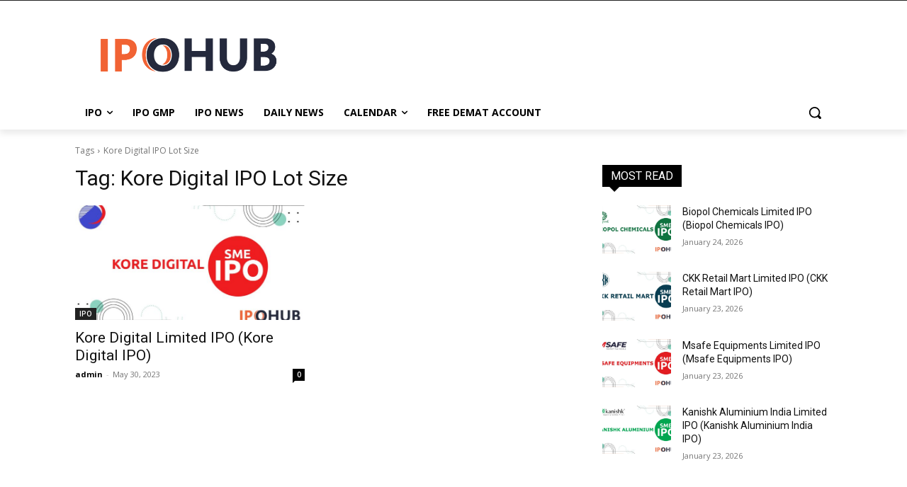

--- FILE ---
content_type: text/html; charset=utf-8
request_url: https://www.google.com/recaptcha/api2/aframe
body_size: 268
content:
<!DOCTYPE HTML><html><head><meta http-equiv="content-type" content="text/html; charset=UTF-8"></head><body><script nonce="_BYFgHCcFuhgxc2q2a2ZRw">/** Anti-fraud and anti-abuse applications only. See google.com/recaptcha */ try{var clients={'sodar':'https://pagead2.googlesyndication.com/pagead/sodar?'};window.addEventListener("message",function(a){try{if(a.source===window.parent){var b=JSON.parse(a.data);var c=clients[b['id']];if(c){var d=document.createElement('img');d.src=c+b['params']+'&rc='+(localStorage.getItem("rc::a")?sessionStorage.getItem("rc::b"):"");window.document.body.appendChild(d);sessionStorage.setItem("rc::e",parseInt(sessionStorage.getItem("rc::e")||0)+1);localStorage.setItem("rc::h",'1769440763395');}}}catch(b){}});window.parent.postMessage("_grecaptcha_ready", "*");}catch(b){}</script></body></html>